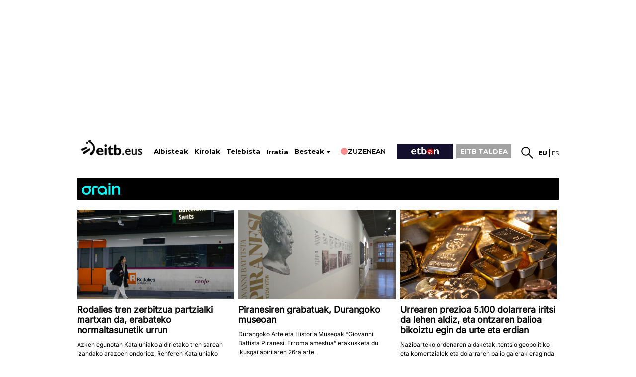

--- FILE ---
content_type: text/plain; charset=ISO-8859-1
request_url: https://time.akamai.com/?_=1769499192507
body_size: 10
content:
1769499197

--- FILE ---
content_type: text/plain; charset=ISO-8859-1
request_url: https://time.akamai.com/?_=1769499192506
body_size: 10
content:
1769499195